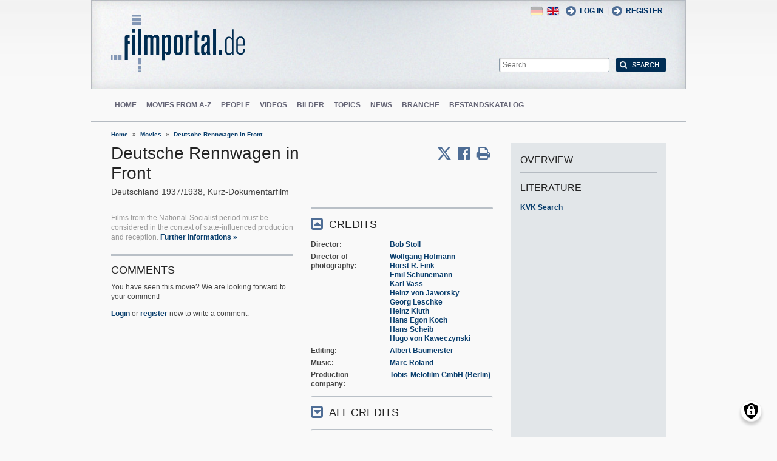

--- FILE ---
content_type: text/html; charset=UTF-8
request_url: https://www.filmportal.de/en/movie/deutsche-rennwagen-in-front_fbd7f8c534684ee3aeb1eed9d1be615c
body_size: 8133
content:
<!DOCTYPE html>
<html lang="en" dir="ltr">
  <head>
    <meta charset="utf-8" />
<noscript><style>form.antibot * :not(.antibot-message) { display: none !important; }</style>
</noscript><script>var _paq = _paq || [];(function(){var u=(("https:" == document.location.protocol) ? "https://piwik.werk21system.de/piwik/" : "https://piwik.werk21system.de/piwik/");_paq.push(["setSiteId", "190"]);_paq.push(["setTrackerUrl", u+"matomo.php"]);_paq.push(["setDoNotTrack", 1]);_paq.push(["disableCookies"]);if (!window.matomo_search_results_active) {_paq.push(["trackPageView"]);}_paq.push(["setIgnoreClasses", ["no-tracking","colorbox"]]);_paq.push(["enableLinkTracking"]);var d=document,g=d.createElement("script"),s=d.getElementsByTagName("script")[0];g.type="text/javascript";g.defer=true;g.async=true;g.src="/sites/default/files/matomo/matomo.js?t7iz4s";s.parentNode.insertBefore(g,s);})();</script>
<meta name="Generator" content="Drupal 10 (https://www.drupal.org)" />
<meta name="viewport" content="width=device-width, initial-scale=1" />
<link rel="icon" href="/themes/custom/filmportal/favicon.ico" type="image/vnd.microsoft.icon" />
<link rel="alternate" hreflang="en" href="https://www.filmportal.de/en/movie/deutsche-rennwagen-in-front_fbd7f8c534684ee3aeb1eed9d1be615c" />
<link rel="alternate" hreflang="de" href="https://www.filmportal.de/film/deutsche-rennwagen-in-front_fbd7f8c534684ee3aeb1eed9d1be615c" />
<link rel="canonical" href="https://www.filmportal.de/en/movie/deutsche-rennwagen-in-front_fbd7f8c534684ee3aeb1eed9d1be615c" />
<link rel="shortlink" href="https://www.filmportal.de/en/node/1208655" />

    <title>Deutsche Rennwagen in Front | filmportal.de</title>
    <link rel="stylesheet" media="all" href="/sites/default/files/css/css_fLYkfyRNmOBlXpmnGjIBNq0tlpi0leQ1SeJnZPhrT5k.css?delta=0&amp;language=en&amp;theme=filmportal&amp;include=eJxNjFEOwjAMQy9U1iNNoTUjLF1G0gLj9KBtTPxYz5b1EgmmTBbTDl29oiAkIfclnskPLnCnAR6SGmK2NpN0mUl02KZJrZDwGwGvKjyNv9New4WlzGqVZBPf7g229I17Sl9DZp3iQWEUMo1r_vNJHzDjjOCLV5RN9WA8Pa7ZFc1N8AEHxFSS" />
<link rel="stylesheet" media="all" href="/sites/default/files/css/css_xOl50woLpW6E6aFXw75OHZcWxw2ou1itDTvWPmZse7M.css?delta=1&amp;language=en&amp;theme=filmportal&amp;include=eJxNjFEOwjAMQy9U1iNNoTUjLF1G0gLj9KBtTPxYz5b1EgmmTBbTDl29oiAkIfclnskPLnCnAR6SGmK2NpN0mUl02KZJrZDwGwGvKjyNv9New4WlzGqVZBPf7g229I17Sl9DZp3iQWEUMo1r_vNJHzDjjOCLV5RN9WA8Pa7ZFc1N8AEHxFSS" />

    <script src="/libraries/klaro/dist/klaro-no-translations-no-css.js?t7iz4s" defer id="klaro-js"></script>

  </head>
  <body class="path-node page-node-type-movie">
        <a href="#main-content" class="visually-hidden focusable skip-link">
      Skip to main content
    </a>
    
      <div class="dialog-off-canvas-main-canvas" data-off-canvas-main-canvas>
    
<div class="site-container">
  <header role="banner" class="site-header">
    <div class="layout-container">
      <div class="site-header--top">
        <span title="Toggle Menu" class="toggle-mobile-menu"></span>
        <div class="site-header--top-left"><div id="block-filmportal-branding" class="block block-system block-system-branding-block">
  
    
        <a href="/en" rel="home" class="site-logo">
      <img src="/themes/custom/filmportal/logo.svg" alt="Home" />
    </a>
      </div>

</div>
        <div class="site-header--top-right"><nav role="navigation" aria-labelledby="block-benutzermenu-menu" id="block-benutzermenu" class="block block-menu navigation menu--account">
            
  <h2 class="visually-hidden" id="block-benutzermenu-menu">Benutzermen&#252;</h2>
  

        
                <ul class="menu menu--level-1">
                    <li class="menu-item">
        <a href="/en/user/login" data-drupal-link-system-path="user/login">Log in</a>
              </li>
        </ul>
  


  </nav>
<div id="block-loginandregisterformpopup" class="block block-login-popup block-login-register-form-popup">
  
    
      <div class="Login-Register-popup-link"><span><a href="/en/user/login" class="use-ajax login-popup-form" data-dialog-type="modal">Log in</a></span> | <span><a href="/en/user/register" class="use-ajax login-popup-form" data-dialog-type="modal">Register</a></span></div>
  </div>
<div class="language-switcher-language-url block block-language block-language-blocklanguage-interface" id="block-sprachumschalter" role="navigation">
  
    
      <ul class="links"><li hreflang="en" data-drupal-link-system-path="node/1208655" class="en is-active" aria-current="page"><a href="/en/movie/deutsche-rennwagen-in-front_fbd7f8c534684ee3aeb1eed9d1be615c" class="language-link is-active" hreflang="en" data-drupal-link-system-path="node/1208655" aria-current="page">English</a></li><li hreflang="de" data-drupal-link-system-path="node/1208655" class="de"><a href="/film/deutsche-rennwagen-in-front_fbd7f8c534684ee3aeb1eed9d1be615c" class="language-link" hreflang="de" data-drupal-link-system-path="node/1208655">German</a></li></ul>
  </div>
<div class="general-search-form block block-fp-search block-general-search-block" data-drupal-selector="general-search-form" id="block-generalsearchblock">
  
    
      <form action="/en/search" method="get" id="general-search-form" accept-charset="UTF-8">
  <div class="js-form-item form-item js-form-type-textfield form-type-textfield js-form-item-search-api-fulltext form-item-search-api-fulltext form-no-label">
        <input placeholder="Search..." data-drupal-selector="edit-search-api-fulltext" type="text" id="edit-search-api-fulltext" name="search_api_fulltext" value="" size="60" maxlength="128" class="form-text" />

        </div>
<input data-drupal-selector="edit-submit" type="submit" id="edit-submit" value="Search" class="button js-form-submit form-submit" />

</form>

  </div>

</div>
      </div>
      <div class="site-header--navigation">
        <nav role="navigation" aria-labelledby="block-mainnavigation-menu" id="block-mainnavigation" class="block block-menu navigation menu--main">
            
  <h2 class="visually-hidden" id="block-mainnavigation-menu">Main navigation</h2>
  

        
                <ul class="menu menu--level-1">
                    <li class="menu-item">
        <a href="/en" data-drupal-link-system-path="&lt;front&gt;">Home</a>
              </li>
                <li class="menu-item">
        <a href="/en/movies" data-drupal-link-system-path="movies">Movies from A-Z</a>
              </li>
                <li class="menu-item">
        <a href="/en/people" data-drupal-link-system-path="people">People</a>
              </li>
                <li class="menu-item">
        <a href="/en/videos" data-drupal-link-system-path="videos">Videos</a>
              </li>
                <li class="menu-item">
        <a href="/en/image" data-drupal-link-system-path="image">Bilder</a>
              </li>
                <li class="menu-item">
        <a href="/en/topic" data-drupal-link-system-path="topic">Topics</a>
              </li>
                <li class="menu-item">
        <a href="/en/news" data-drupal-link-system-path="news">News</a>
              </li>
                <li class="menu-item">
        <a href="/en/sector" data-drupal-link-system-path="sector">Branche</a>
              </li>
                <li class="menu-item">
        <a href="/en/institutionstock" data-drupal-link-system-path="institutionstock">Bestandskatalog</a>
              </li>
        </ul>
  


  </nav>


      </div>
    </div>
  </header>

      <div class="site-main--featured site-main--full-width">
      <div id="block-breadcrumbs" class="block block-system block-system-breadcrumb-block">
  
    
        <nav class="breadcrumb" role="navigation" aria-labelledby="system-breadcrumb">
    <h2 id="system-breadcrumb" class="visually-hidden">Breadcrumb</h2>
    <ol>
          <li>
                  <a href="/en">Home</a>
              </li>
          <li>
                  <a href="/en/movies">Movies</a>
              </li>
          <li>
                  <a href="/en/movie/deutsche-rennwagen-in-front_fbd7f8c534684ee3aeb1eed9d1be615c">Deutsche Rennwagen in Front</a>
              </li>
        </ol>
  </nav>

  </div>


    </div>
  
  <main role="main" class="site-main">
    <a id="main-content" tabindex="-1"></a>    <div class="site-main--content">
            <div data-drupal-messages-fallback class="hidden"></div>
<div id="block-mainpagecontent" class="block block-system block-system-main-block">
  
    
      <div class="panel-2col-stacked " >
  
  <div class="panel-panel content">
    
    
<div  class="header-with-social">
    
            <div class="field field--name-dynamic-block-fieldnode-share-print-email field--type-ds field--label-hidden field__item"><a class="mobile-button-social"></a>
<div class="item-list">
  <div class="header">Share page <span class="close-btn"></span></div>
  <ul>
    <li class="first"><a target="blank" href="http://twitter.com/home/?status=https://www.filmportal.de/en/movie/deutsche-rennwagen-in-front_fbd7f8c534684ee3aeb1eed9d1be615c--Share page" title="Share on X" class="service-links-twitter" rel="nofollow"><span>Share on Twitter</span></a></li>
    <li><a target="blank" href="http://www.facebook.com/sharer.php?u=https://www.filmportal.de/en/movie/deutsche-rennwagen-in-front_fbd7f8c534684ee3aeb1eed9d1be615c&amp;t=Share page" title="Share on Facebook." class="service-links-facebook" rel="nofollow"><span>Share on Facebook</span></a></li>
    <li class="last"><a target="blank" href="/en/print/1208655" class="print-link" title="Print this page"><span>Print page</span></a></li>
  </ul>
</div></div>
      
            <div class="field field--name-node-title field--type-ds field--label-hidden field__item"><h1>
  Deutsche Rennwagen in Front
</h1>
</div>
      
<div  class="intertitle">
          <span  class="movie-region-names">
        
      <span>Deutschland</span>
      
  
    </span>

    
      <span class="movie-year">1937/1938</span>
      
  

    
            <span >
                  Kurz-Dokumentarfilm
      
      </span>
  


  </div>
  </div>
<div  class="movie-info">
    
<div  class="movie-info-left">
    
            <div class="field field--name-dynamic-block-fieldnode--movie-ns-disclaimer field--type-ds field--label-hidden field__item"><p>Films from the National-Socialist period must be considered in the context of state-influenced production and reception. <a href="/en/topic/note-documentation-national-socialist-period-films-filmportalde">Further informations &#187;</a></p></div>
      <section class="comment-form-area">
      
    <h2>Comments</h2>
    
  
  <p class="comment_intro">You have seen this movie? We are looking forward to your comment!</p>
              <p class="comment_login"><a href="/en/user/login">Login</a> or <a href="/en/user/register">register</a> now to write a comment.</p>
  
  

  
</section>

  </div>
<div  class="movie-info-right">
    
<div  class="movie-credits effect-bounceslide field-group-accordion-wrapper">

<h3  class="field-group-format-toggler accordion-item field-group-accordion-active">
  <a href="#">Credits</a>
</h3>
<div  class="field-group-format-wrapper">
    
            <div class="field field--name-dynamic-block-fieldnode-film-credits field--type-ds field--label-hidden field__item"><div class="views-element-container"><div class="view view-film-credits view-id-film_credits view-display-id-film_credits_block js-view-dom-id-a2a2e569cdf16786253414e98d301620690fd4029f9554b0b257bd2d737dbe55">
  
    
      
      <div class="view-content">
      <div class="item-list">
      <h3>Director</h3>
  
  <ul>

          <li><div class="views-field views-field-field-mc-entity-1"><div class="field-content"><a href="/en/person/bob-stoll_fa3e2dcfff024c7fe03053d50b371b92">Bob Stoll</a></div></div><div class="views-field views-field-field-mc-text"><div class="field-content"></div></div></li>
    
  </ul>

</div>
<div class="item-list">
      <h3>Director of photography</h3>
  
  <ul>

          <li><div class="views-field views-field-field-mc-entity-1"><div class="field-content"><a href="/en/person/wolfgang-hofmann_f300d195498c2f77e03053d50b371d4a">Wolfgang Hofmann</a></div></div><div class="views-field views-field-field-mc-text"><div class="field-content"></div></div></li>
          <li><div class="views-field views-field-field-mc-entity-1"><div class="field-content"><a href="/en/person/horst-r-fink_f30307591cf22226e03053d50b375262">Horst R. Fink</a></div></div><div class="views-field views-field-field-mc-text"><div class="field-content"></div></div></li>
          <li><div class="views-field views-field-field-mc-entity-1"><div class="field-content"><a href="/en/person/emil-schunemann_f311017c2d7fddeae03053d50b371ab6">Emil Sch&#252;nemann</a></div></div><div class="views-field views-field-field-mc-text"><div class="field-content"></div></div></li>
          <li><div class="views-field views-field-field-mc-entity-1"><div class="field-content"><a href="/en/person/karl-vass_f3013a3f0e868ab5e03053d50b372643">Karl Vass</a></div></div><div class="views-field views-field-field-mc-text"><div class="field-content"></div></div></li>
          <li><div class="views-field views-field-field-mc-entity-1"><div class="field-content"><a href="/en/person/heinz-von-jaworsky_f300d19506662f77e03053d50b371d4a">Heinz von Jaworsky</a></div></div><div class="views-field views-field-field-mc-text"><div class="field-content"></div></div></li>
          <li><div class="views-field views-field-field-mc-entity-1"><div class="field-content"><a href="/en/person/georg-leschke_f3e2dbc90e3f1497e03053d50b374b07">Georg Leschke</a></div></div><div class="views-field views-field-field-mc-text"><div class="field-content"></div></div></li>
          <li><div class="views-field views-field-field-mc-entity-1"><div class="field-content"><a href="/en/person/heinz-kluth_f31295e6c12da3cfe03053d50b373efb">Heinz Kluth</a></div></div><div class="views-field views-field-field-mc-text"><div class="field-content"></div></div></li>
          <li><div class="views-field views-field-field-mc-entity-1"><div class="field-content"><a href="/en/person/hans-egon-koch_f30307591af12226e03053d50b375262">Hans Egon Koch</a></div></div><div class="views-field views-field-field-mc-text"><div class="field-content"></div></div></li>
          <li><div class="views-field views-field-field-mc-entity-1"><div class="field-content"><a href="/en/person/hans-scheib_ef7842cbd1e2335be03053d50b374843">Hans Scheib</a></div></div><div class="views-field views-field-field-mc-text"><div class="field-content"></div></div></li>
          <li><div class="views-field views-field-field-mc-entity-1"><div class="field-content"><a href="/en/person/hugo-von-kaweczynski_f3013a3f01ca8ab5e03053d50b372643">Hugo von Kaweczynski</a></div></div><div class="views-field views-field-field-mc-text"><div class="field-content"></div></div></li>
    
  </ul>

</div>
<div class="item-list">
      <h3>Editing</h3>
  
  <ul>

          <li><div class="views-field views-field-field-mc-entity-1"><div class="field-content"><a href="/en/person/albert-baumeister_f311886a249c8b6de03053d50b3726fe">Albert Baumeister</a></div></div><div class="views-field views-field-field-mc-text"><div class="field-content"></div></div></li>
    
  </ul>

</div>
<div class="item-list">
      <h3>Music</h3>
  
  <ul>

          <li><div class="views-field views-field-field-mc-entity-1"><div class="field-content"><a href="/en/person/marc-roland_ef7842cbd770335be03053d50b374843">Marc Roland</a></div></div><div class="views-field views-field-field-mc-text"><div class="field-content"></div></div></li>
    
  </ul>

</div>
<div class="item-list">
      <h3>Production company</h3>
  
  <ul>

          <li><div class="views-field views-field-field-mc-entity-1"><div class="field-content"><a href="/en/node/164937">Tobis-Melofilm GmbH (Berlin)</a></div></div><div class="views-field views-field-field-mc-text"><div class="field-content"></div></div></li>
    
  </ul>

</div>

    </div>
  
          </div>
</div>
</div>
      
</div>


<h3  class="field-group-format-toggler accordion-item">
  <a href="#">All Credits</a>
</h3>
<div  class="field-group-format-wrapper">
    
            <div class="field field--name-dynamic-block-fieldnode-film-all-credits field--type-ds field--label-hidden field__item"><div class="views-element-container"><div class="view view-film-credits view-id-film_credits view-display-id-film_all_credits_block js-view-dom-id-86b4359c59211951966b46cbada4263696db851f651884d01579121aad97550f">
  
    
      
      <div class="view-content">
      <div class="item-list">
      <h3>Director</h3>
  
  <ul>

          <li><div class="views-field views-field-field-mc-entity-1"><div class="field-content"><a href="/en/person/bob-stoll_fa3e2dcfff024c7fe03053d50b371b92">Bob Stoll</a></div></div><div class="views-field views-field-field-mc-text"><div class="field-content"></div></div></li>
    
  </ul>

</div>
<div class="item-list">
      <h3>Director of photography</h3>
  
  <ul>

          <li><div class="views-field views-field-field-mc-entity-1"><div class="field-content"><a href="/en/person/wolfgang-hofmann_f300d195498c2f77e03053d50b371d4a">Wolfgang Hofmann</a></div></div><div class="views-field views-field-field-mc-text"><div class="field-content"></div></div></li>
          <li><div class="views-field views-field-field-mc-entity-1"><div class="field-content"><a href="/en/person/horst-r-fink_f30307591cf22226e03053d50b375262">Horst R. Fink</a></div></div><div class="views-field views-field-field-mc-text"><div class="field-content"></div></div></li>
          <li><div class="views-field views-field-field-mc-entity-1"><div class="field-content"><a href="/en/person/emil-schunemann_f311017c2d7fddeae03053d50b371ab6">Emil Sch&#252;nemann</a></div></div><div class="views-field views-field-field-mc-text"><div class="field-content"></div></div></li>
          <li><div class="views-field views-field-field-mc-entity-1"><div class="field-content"><a href="/en/person/karl-vass_f3013a3f0e868ab5e03053d50b372643">Karl Vass</a></div></div><div class="views-field views-field-field-mc-text"><div class="field-content"></div></div></li>
          <li><div class="views-field views-field-field-mc-entity-1"><div class="field-content"><a href="/en/person/heinz-von-jaworsky_f300d19506662f77e03053d50b371d4a">Heinz von Jaworsky</a></div></div><div class="views-field views-field-field-mc-text"><div class="field-content"></div></div></li>
          <li><div class="views-field views-field-field-mc-entity-1"><div class="field-content"><a href="/en/person/georg-leschke_f3e2dbc90e3f1497e03053d50b374b07">Georg Leschke</a></div></div><div class="views-field views-field-field-mc-text"><div class="field-content"></div></div></li>
          <li><div class="views-field views-field-field-mc-entity-1"><div class="field-content"><a href="/en/person/heinz-kluth_f31295e6c12da3cfe03053d50b373efb">Heinz Kluth</a></div></div><div class="views-field views-field-field-mc-text"><div class="field-content"></div></div></li>
          <li><div class="views-field views-field-field-mc-entity-1"><div class="field-content"><a href="/en/person/hans-egon-koch_f30307591af12226e03053d50b375262">Hans Egon Koch</a></div></div><div class="views-field views-field-field-mc-text"><div class="field-content"></div></div></li>
          <li><div class="views-field views-field-field-mc-entity-1"><div class="field-content"><a href="/en/person/hans-scheib_ef7842cbd1e2335be03053d50b374843">Hans Scheib</a></div></div><div class="views-field views-field-field-mc-text"><div class="field-content"></div></div></li>
          <li><div class="views-field views-field-field-mc-entity-1"><div class="field-content"><a href="/en/person/hugo-von-kaweczynski_f3013a3f01ca8ab5e03053d50b372643">Hugo von Kaweczynski</a></div></div><div class="views-field views-field-field-mc-text"><div class="field-content"></div></div></li>
          <li><div class="views-field views-field-field-mc-entity-1"><div class="field-content"><a href="/en/person/siegfried-weinmann_017196eb36d535c6e04053d50b376fe9">Siegfried Weinmann</a></div></div><div class="views-field views-field-field-mc-text"><div class="field-content"></div></div></li>
          <li><div class="views-field views-field-field-mc-entity-1"><div class="field-content"><a href="/en/person/werner-hundhausen_f3022026eeab45bde03053d50b373f41">Werner Hundhausen</a></div></div><div class="views-field views-field-field-mc-text"><div class="field-content"></div></div></li>
          <li><div class="views-field views-field-field-mc-entity-1"><div class="field-content"><a href="/en/person/wilhelm-ernst-fiedler_7ca3a6901389413db59019cfbcac2a61">Wilhelm Ernst Fiedler</a></div></div><div class="views-field views-field-field-mc-text"><div class="field-content"></div></div></li>
          <li><div class="views-field views-field-field-mc-entity-1"><div class="field-content"><a href="/en/person/walter-fuchs_f3022026f7c245bde03053d50b373f41">Walter Fuchs</a></div></div><div class="views-field views-field-field-mc-text"><div class="field-content"></div></div></li>
          <li><div class="views-field views-field-field-mc-entity-1"><div class="field-content"><a href="/en/person/karl-lob_f30de0f6d1249e87e03053d50b374795">Karl L&#246;b</a></div></div><div class="views-field views-field-field-mc-text"><div class="field-content"></div></div></li>
          <li><div class="views-field views-field-field-mc-entity-1"><div class="field-content"><a href="/en/person/bernhard-juppe_f2ffd2d965928862e03053d50b370800">Bernhard Juppe</a></div></div><div class="views-field views-field-field-mc-text"><div class="field-content"></div></div></li>
          <li><div class="views-field views-field-field-mc-entity-1"><div class="field-content"><a href="/en/person/willy-winterstein_f2ff6d868b5624d9e03053d50b377d98">Willy Winterstein</a></div></div><div class="views-field views-field-field-mc-text"><div class="field-content"></div></div></li>
    
  </ul>

</div>
<div class="item-list">
      <h3>Editing</h3>
  
  <ul>

          <li><div class="views-field views-field-field-mc-entity-1"><div class="field-content"><a href="/en/person/albert-baumeister_f311886a249c8b6de03053d50b3726fe">Albert Baumeister</a></div></div><div class="views-field views-field-field-mc-text"><div class="field-content"></div></div></li>
    
  </ul>

</div>
<div class="item-list">
      <h3>Sound</h3>
  
  <ul>

          <li><div class="views-field views-field-field-mc-entity-1"><div class="field-content"><a href="/en/person/fritz-seeger_f303075914ad2226e03053d50b375262">Fritz Seeger</a></div></div><div class="views-field views-field-field-mc-text"><div class="field-content"></div></div></li>
    
  </ul>

</div>
<div class="item-list">
      <h3>Music</h3>
  
  <ul>

          <li><div class="views-field views-field-field-mc-entity-1"><div class="field-content"><a href="/en/person/marc-roland_ef7842cbd770335be03053d50b374843">Marc Roland</a></div></div><div class="views-field views-field-field-mc-text"><div class="field-content"></div></div></li>
    
  </ul>

</div>
<div class="item-list">
      <h3>Production company</h3>
  
  <ul>

          <li><div class="views-field views-field-field-mc-entity-1"><div class="field-content"><a href="/en/node/164937">Tobis-Melofilm GmbH (Berlin)</a></div></div><div class="views-field views-field-field-mc-text"><div class="field-content"></div></div></li>
    
  </ul>

</div>

    </div>
  
          </div>
</div>
</div>
      
            <div class="field field--name-dynamic-block-fieldnode-film-all-credits-no-group field--type-ds field--label-hidden field__item"><div class="views-element-container"><div class="view view-film-credits view-id-film_credits view-display-id-film_all_credits_no_block js-view-dom-id-82e5ebb1339b4a5bb3767f94f1d4cea747c2372602c7f954f06e60dc901fd40c">
  
    
      
  
          </div>
</div>
</div>
      
            <div class="field field--name-dynamic-block-fieldnode-film-origin-version field--type-ds field--label-hidden field__item"><div class="views-element-container"><div class="view view-film-versions view-id-film_versions view-display-id-film_original_version_block js-view-dom-id-dc38806aa65b582ba327c3238b4fcbe6ab2178af65520ebf7ed94852579d7409">
  
    
      
      <div class="view-content">
          <div class="views-row"><div class="views-field views-field-field-mv-length"><span class="views-label views-label-field-mv-length">Duration: </span><div class="field-content">533 m, 19 min</div></div><div class="views-field views-field-field-mv-format"><span class="views-label views-label-field-mv-format">Format: </span><div class="field-content">35mm, 1:1,33</div></div><div class="views-field views-field-field-mv-picture-and-sound"><span class="views-label views-label-field-mv-picture-and-sound">Video/Audio: </span><div class="field-content">s/w, Tobis-Klangfilm</div></div><div class="views-field views-field-field-mv-censorship"><span class="views-label views-label-field-mv-censorship">Censorship/Age rating: </span><div class="field-content"><p>Zensur (DE): 22.01.1938, B.47414, Jugendfrei, staatspolitisch wertvoll, k&#252;nstlerisch wertvoll, Feiertagsfrei, Lehrfilm</p>
</div></div><div class="views-field views-field-field-mv-screening"><span class="views-label views-label-field-mv-screening">Screening: </span><div class="field-content"><p>Vorauff&#252;hrung (DE): 09.02.1938, Berlin, Sondervorf&#252;hrung;<br>Urauff&#252;hrung (DE): 19.02.1938, Berlin, Ausstellung am Kaiserdamm</p>
</div></div></div>

    </div>
  
          </div>
</div>
</div>
      
</div>


<h3  class="field-group-format-toggler accordion-item">
  <a href="#">Titles</a>
</h3>
<div  class="field-group-format-wrapper">
    
            <div class="clearfix text-formatted field field--name-field-movie-additional-titles field--type-text-long field--label-hidden field__item"><div class="item-list">
<ul>
<li>Originaltitel (DE) Deutsche Rennwagen in Front</li>
</ul>
</div>
</div>
      
</div>


<h3  class="field-group-format-toggler accordion-item">
  <a href="#">Versions</a>
</h3>
<div  class="field-group-format-wrapper">
    
            <div class="field field--name-dynamic-block-fieldnode-film-all-versions field--type-ds field--label-hidden field__item"><div class="views-element-container"><div class="view view-film-versions view-id-film_versions view-display-id-film_all_versions_block js-view-dom-id-028b2b20a0d49d5c4cb09c37e4c3b4623dea2bc29846209d39cd857861716ac8">
  
    
      
      <div class="view-content">
        <h3>Original</h3>
    <div class="views-row"><div class="views-field views-field-field-mv-length"><span class="views-label views-label-field-mv-length">Duration: </span><div class="field-content">533 m, 19 min</div></div><div class="views-field views-field-field-mv-format"><span class="views-label views-label-field-mv-format">Format: </span><div class="field-content">35mm, 1:1,33</div></div><div class="views-field views-field-field-mv-picture-and-sound"><span class="views-label views-label-field-mv-picture-and-sound">Video/Audio: </span><div class="field-content">s/w, Tobis-Klangfilm</div></div><div class="views-field views-field-field-mv-censorship"><span class="views-label views-label-field-mv-censorship">Censorship/Age rating: </span><div class="field-content"><p>Zensur (DE): 22.01.1938, B.47414, Jugendfrei, staatspolitisch wertvoll, k&#252;nstlerisch wertvoll, Feiertagsfrei, Lehrfilm</p>
</div></div><div class="views-field views-field-field-mv-screening"><span class="views-label views-label-field-mv-screening">Screening: </span><div class="field-content"><p>Vorauff&#252;hrung (DE): 09.02.1938, Berlin, Sondervorf&#252;hrung;<br>Urauff&#252;hrung (DE): 19.02.1938, Berlin, Ausstellung am Kaiserdamm</p>
</div></div></div>

    </div>
  
          </div>
</div>
</div>
      
</div>
</div>

  </div>
  </div>
  </div>

  <div class="panel-panel sidebar">
    
            <div class="field field--name-dynamic-block-fieldnode-overview-title field--type-ds field--label-hidden field__item"><h2 class="overview-link">Overview</h2>
</div>
            <div  class="panel-pane">
            <h3  class="field-label-above">Literature</h3>
  
            <a href="https://kvk.bibliothek.kit.edu?kataloge=KOBV&amp;TI=Deutsche%20Rennwagen%20in%20Front&amp;autosubmit=" target="_blank">KVK Search</a>
      
  
    </div>


  </div>

  </div>


  </div>


    </div>

      </main>

  <footer role="contentinfo" class="site-footer">
    <div class="layout-container">
      
      <div class="site-footer--navigation">
          
                <ul class="menu menu--level-1">
                    <li class="menu-item">
        <a href="/en/page/the-mission-of-filmportalde" data-drupal-link-system-path="node/1169945">About us</a>
              </li>
                <li class="menu-item">
        <a href="/en/kontakt" data-drupal-link-system-path="contact/kontaktformular">Contact</a>
              </li>
                <li class="menu-item">
        <a href="/en/newsletter/archive" data-drupal-link-system-path="newsletter/archive">Newsletter</a>
              </li>
                <li class="menu-item">
        <a href="/en/sitemap" data-drupal-link-system-path="sitemap">Sitemap</a>
              </li>
                <li class="menu-item">
        <a href="/en/page/data-privacy" data-drupal-link-system-path="node/1169937">Data privacy</a>
              </li>
                <li class="menu-item">
        <a href="/en/page/masthead" data-drupal-link-system-path="node/1169935">Masthead</a>
              </li>
                <li class="menu-item">
        <a href="/en/feed/movies" data-drupal-link-system-path="feed/movies">RSS Movies</a>
              </li>
                <li class="menu-item">
        <a href="/en/feed/news" data-drupal-link-system-path="feed/news">RSS News</a>
              </li>
        </ul>
  




      </div>
    </div>
  </footer>
</div>

<nav class="mobile-menu">
  <div class="mobile-menu-container">
    <span title="Close Menu" class="mobile-menu-close"></span>
    <div id="block-sitebranding-2" class="block block-system block-system-branding-block">
  
    
        <a href="/en" rel="home" class="site-logo">
      <img src="/themes/custom/filmportal/logo.svg" alt="Home" />
    </a>
      </div>
<nav role="navigation" aria-labelledby="block-hauptnavigation-menu" id="block-hauptnavigation" class="block block-menu navigation menu--main">
            
  <h2 class="visually-hidden" id="block-hauptnavigation-menu">Hauptnavigation</h2>
  

        
                <ul class="menu menu--level-1">
                    <li class="menu-item">
        <a href="/en" data-drupal-link-system-path="&lt;front&gt;">Home</a>
              </li>
                <li class="menu-item">
        <a href="/en/movies" data-drupal-link-system-path="movies">Movies from A-Z</a>
              </li>
                <li class="menu-item">
        <a href="/en/people" data-drupal-link-system-path="people">People</a>
              </li>
                <li class="menu-item">
        <a href="/en/videos" data-drupal-link-system-path="videos">Videos</a>
              </li>
                <li class="menu-item">
        <a href="/en/image" data-drupal-link-system-path="image">Bilder</a>
              </li>
                <li class="menu-item">
        <a href="/en/topic" data-drupal-link-system-path="topic">Topics</a>
              </li>
                <li class="menu-item">
        <a href="/en/news" data-drupal-link-system-path="news">News</a>
              </li>
                <li class="menu-item">
        <a href="/en/sector" data-drupal-link-system-path="sector">Branche</a>
              </li>
                <li class="menu-item">
        <a href="/en/institutionstock" data-drupal-link-system-path="institutionstock">Bestandskatalog</a>
              </li>
        </ul>
  


  </nav>
<div id="block-loginandregisterformpopup-2" class="block block-login-popup block-login-register-form-popup">
  
    
      <div class="Login-Register-popup-link"><span><a href="/en/user/login" class="use-ajax login-popup-form" data-dialog-type="modal">Log in</a></span> | <span><a href="/en/user/register" class="use-ajax login-popup-form" data-dialog-type="modal">Register</a></span></div>
  </div>
<div class="language-switcher-language-url block block-language block-language-blocklanguage-interface" id="block-languageswitcher" role="navigation">
  
    
      <ul class="links"><li hreflang="en" data-drupal-link-system-path="node/1208655" class="en is-active" aria-current="page"><a href="/en/movie/deutsche-rennwagen-in-front_fbd7f8c534684ee3aeb1eed9d1be615c" class="language-link is-active" hreflang="en" data-drupal-link-system-path="node/1208655" aria-current="page">English</a></li><li hreflang="de" data-drupal-link-system-path="node/1208655" class="de"><a href="/film/deutsche-rennwagen-in-front_fbd7f8c534684ee3aeb1eed9d1be615c" class="language-link" hreflang="de" data-drupal-link-system-path="node/1208655">German</a></li></ul>
  </div>


  </div>
</nav>
<div class="menu-overlay"></div>


<!--  <:3  )~~  -->

  </div>

    
    <script type="application/json" data-drupal-selector="drupal-settings-json">{"path":{"baseUrl":"\/","pathPrefix":"en\/","currentPath":"node\/1208655","currentPathIsAdmin":false,"isFront":false,"currentLanguage":"en"},"pluralDelimiter":"\u0003","suppressDeprecationErrors":true,"ajaxPageState":{"libraries":"[base64]","theme":"filmportal","theme_token":null},"ajaxTrustedUrl":{"\/en\/search":true},"klaro":{"config":{"elementId":"klaro","storageMethod":"cookie","cookieName":"klaro","cookieExpiresAfterDays":180,"cookieDomain":"","groupByPurpose":false,"acceptAll":true,"hideDeclineAll":false,"hideLearnMore":false,"learnMoreAsButton":true,"additionalClass":" hide-consent-dialog-title learn-more-as-button klaro-theme-filmportal","htmlTexts":false,"autoFocus":true,"privacyPolicy":"\/en","lang":"en","services":[{"name":"cms","default":true,"title":"Functional","description":"Store data (e.g. cookie for user session) in your browser (required to use this website).","purposes":["cms"],"callbackCode":"","cookies":[["^[SESS|SSESS]","",""]],"required":true,"optOut":false,"onlyOnce":false,"contextualConsentOnly":false,"contextualConsentText":"","wrapperIdentifier":[],"translations":{"en":{"title":"Functional"}}},{"name":"klaro","default":true,"title":"Consent manager","description":"Klaro! Cookie \u0026 Consent manager saves your consent status in the browser.","purposes":["cms"],"callbackCode":"","cookies":[["klaro","",""]],"required":true,"optOut":false,"onlyOnce":false,"contextualConsentOnly":false,"contextualConsentText":"","wrapperIdentifier":[],"translations":{"en":{"title":"Consent manager"}}},{"name":"vimeo","default":false,"title":"Vimeo","description":"Vimeo is a video sharing platform by Vimeo, LLC (USA).","purposes":["external_content"],"callbackCode":"","cookies":[],"required":false,"optOut":false,"onlyOnce":false,"contextualConsentOnly":false,"contextualConsentText":"","wrapperIdentifier":[],"translations":{"en":{"title":"Vimeo"}}},{"name":"youtube","default":false,"title":"YouTube","description":"YouTube is an online video sharing platform owned by Google.","purposes":["external_content"],"callbackCode":"","cookies":[],"required":false,"optOut":false,"onlyOnce":false,"contextualConsentOnly":false,"contextualConsentText":"","wrapperIdentifier":[],"translations":{"en":{"title":"YouTube"}}}],"translations":{"en":{"consentModal":{"title":"Use of personal data and cookies","description":"Please choose the services and 3rd party applications we would like to use.\n","privacyPolicy":{"name":"privacy policy","text":"To learn more, please read our {privacyPolicy}.\n"}},"consentNotice":{"title":"Use of personal data and cookies","changeDescription":"There were changes since your last visit, please update your consent.","description":"We use cookies and process personal data for the following purposes: {purposes}.\n","learnMore":"Customize","privacyPolicy":{"name":"privacy policy"}},"ok":"Accept","save":"Save","decline":"Decline","close":"Close","acceptAll":"Accept all","acceptSelected":"Accept selected","service":{"disableAll":{"title":"Toggle all services","description":"Use this switch to enable\/disable all services."},"optOut":{"title":"(opt-out)","description":"This service is loaded by default (opt-out possible)."},"required":{"title":"(always required)","description":"This service is always required."},"purposes":"Purposes","purpose":"Purpose"},"contextualConsent":{"acceptAlways":"Always","acceptOnce":"Yes (this time)","description":"Load external content supplied by {title}?"},"poweredBy":"Powered by Klaro!","purposeItem":{"service":"Service","services":"Services"},"privacyPolicy":{"name":"privacy policy","text":"To learn more, please read our {privacyPolicy}.\n"},"purposes":{"cms":{"title":"Functional","description":""},"advertising":{"title":"Advertising and Marketing","description":""},"analytics":{"title":"Analytics","description":""},"livechat":{"title":"Live chat","description":""},"security":{"title":"Security","description":""},"styling":{"title":"Styling","description":""},"external_content":{"title":"Embedded external content","description":""}}}},"showNoticeTitle":true,"styling":{"theme":["light"]}},"dialog_mode":"silent","show_toggle_button":true,"toggle_button_icon":null,"show_close_button":true,"exclude_urls":[],"disable_urls":[]},"matomo":{"disableCookies":true,"trackMailto":true},"data":{"extlink":{"extTarget":true,"extTargetAppendNewWindowLabel":"(opens in a new window)","extTargetNoOverride":false,"extNofollow":false,"extTitleNoOverride":false,"extNoreferrer":false,"extFollowNoOverride":false,"extClass":"0","extLabel":"(link is external)","extImgClass":false,"extSubdomains":false,"extExclude":"(.*\\.w21\\.it)|(filmportal\\.de)|(www\\.filmportal\\.de)","extInclude":"","extCssExclude":"","extCssInclude":"","extCssExplicit":"","extAlert":false,"extAlertText":"This link will take you to an external web site. We are not responsible for their content.","extHideIcons":false,"mailtoClass":"0","telClass":"","mailtoLabel":"(link sends email)","telLabel":"(link is a phone number)","extUseFontAwesome":false,"extIconPlacement":"append","extPreventOrphan":false,"extFaLinkClasses":"fa fa-external-link","extFaMailtoClasses":"fa fa-envelope-o","extAdditionalLinkClasses":"","extAdditionalMailtoClasses":"","extAdditionalTelClasses":"","extFaTelClasses":"fa fa-phone","whitelistedDomains":null,"extExcludeNoreferrer":""}},"field_group":{"html_element":{"mode":"full","context":"view","settings":{"classes":"intertitle","id":"","element":"div","show_label":false,"label_element":"h3","attributes":"","effect":"none","speed":"fast"}},"accordion":{"mode":"full","context":"view","settings":{"classes":"movie-credits","id":"","effect":"bounceslide"}},"accordion_item":{"mode":"full","context":"view","settings":{"classes":"","show_empty_fields":false,"id":"","formatter":"open"}}},"user":{"uid":0,"permissionsHash":"623e9be8826aeba77845215ea2f8a11112d8a8e56eb417c95511f7fa890f57b8"}}</script>
<script src="/sites/default/files/js/js_vCoo92Zcm8QGDPhuahPHzopWNB-r8teeDQJ_mf-DMg0.js?scope=footer&amp;delta=0&amp;language=en&amp;theme=filmportal&amp;include=eJw9ilEKhTAQAy9UukeS2K5S3ZqyVvD4ivreT0Imk-gq2Y8Gi7nAOEcsOIOe3cq2_q5vhqmo5WF2Hm1ASvRcuMlEr-hdPf7ZbVpt9A6TEbuG1eCUJ8Mts1LeugD1SjLC"></script>

  </body>
</html>
